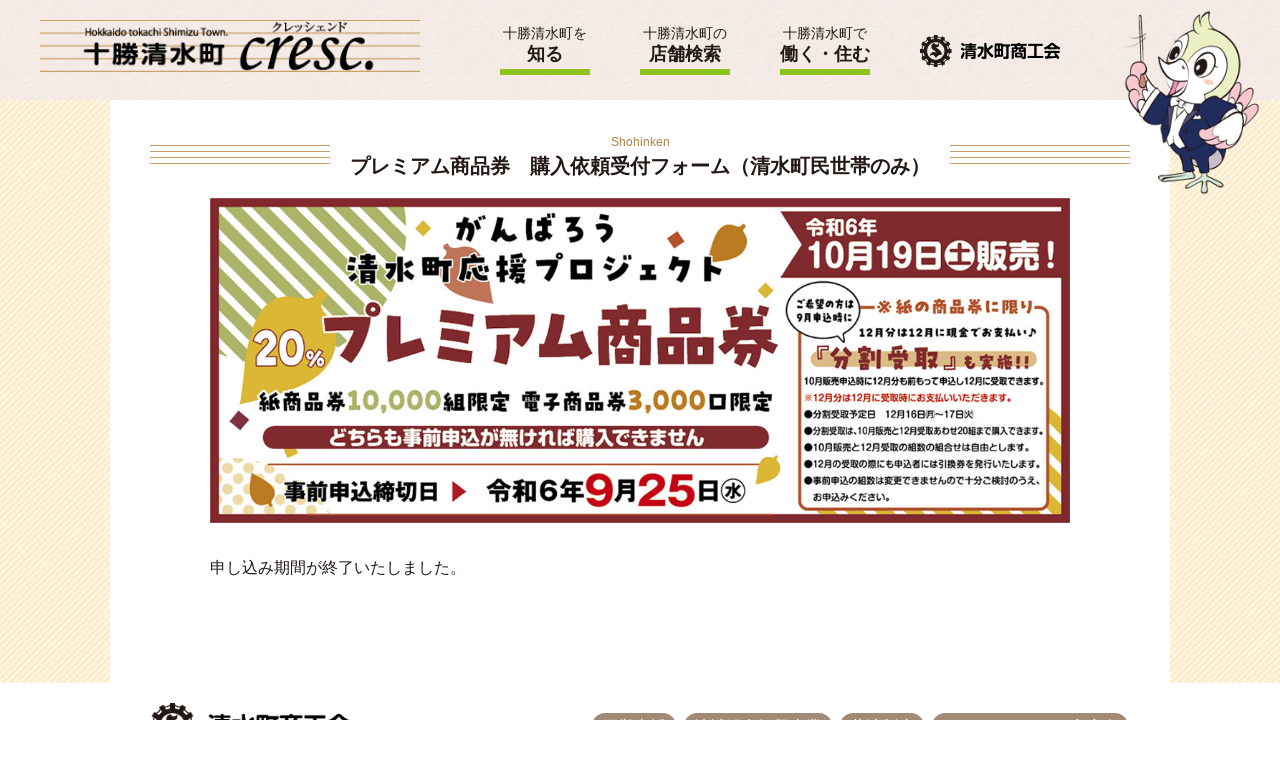

--- FILE ---
content_type: text/html; charset=UTF-8
request_url: https://www.shimizutyo-shokokai.com/shohinken0601-1/
body_size: 4333
content:
<!DOCTYPE html>
<html lang="ja">
<head>
<meta charset="utf-8">
<title>プレミアム商品券購入依頼受付フォーム（清水町民世帯のみ）（2024年9月）｜清水町商工会（北海道十勝）</title>
<meta name="keywords" content="プレミアム商品券購入依頼受付フォーム（清水町民世帯のみ）（2024年9月）,清水町,商工会,北海道,十勝,グルメ,求人,観光">
<meta name="description" content="北海道十勝にある清水町商工会が「プレミアム商品券購入依頼受付フォーム（清水町民世帯のみ）（2024年9月）」についてご紹介します。">
<meta name="viewport" content="width=device-width, initial-scale=1.0, maximum-scale=2.0, user-scalable=yes">
<link rel="stylesheet" href="https://www.shimizutyo-shokokai.com/style.css">
<link rel="stylesheet" href="https://www.shimizutyo-shokokai.com/css/shohinken0601-1.css">
<script src="https://www.shimizutyo-shokokai.com/js/jquery-1.11.3.min.js"></script>
<script src="https://www.shimizutyo-shokokai.com/js/common.js"></script>
<link rel="icon" href="https://www.shimizutyo-shokokai.com/img/favicon.ico">
<script async src="https://www.googletagmanager.com/gtag/js?id=UA-135299389-1"></script>
<script>
window.dataLayer = window.dataLayer || [];
function gtag(){dataLayer.push(arguments);}
gtag('js', new Date());
gtag('config', 'UA-135299389-1');
</script>
<meta name='robots' content='max-image-preview:large' />
<link rel="canonical" href="https://www.shimizutyo-shokokai.com/shohinken0601-1/" />
</head>
<body>
<header id="pagetop">
	<div id="head">
		<h1><a href="https://www.shimizutyo-shokokai.com/"><img src="https://www.shimizutyo-shokokai.com/img/common/logo.png" alt="十勝清水町商工会Crescロゴ"></a></h1>
		<nav>
			<ul>
				<li id="m0"><a href="https://www.shimizutyo-shokokai.com/">ホーム</a></li>
				<li id="m1"><a href="https://www.shimizutyo-shokokai.com/know/">十勝清水町を<strong>知る</strong></a></li>
				<li id="m2"><a href="https://www.shimizutyo-shokokai.com/guide/">十勝清水町の<strong>店舗検索</strong></a></li>
				<li id="m3"><a href="https://www.shimizutyo-shokokai.com/recruit/">十勝清水町で<strong>働く・住む</strong></a></li>
				<li id="m4"><a href="https://www.shimizutyo-shokokai.com/news/">新着情報</a></li>
				<li id="m5"><a href="https://www.shimizutyo-shokokai.com/pickup/">ピックアップ</a></li>
				<li id="m6"><a href="https://www.shimizutyo-shokokai.com/shokokai/">清水町商工会の紹介</a></li>
				<li id="m7"><a href="https://www.shimizutyo-shokokai.com/contact/">お問い合わせ</a></li>
			</ul>
		</nav>
		<h2><a href="https://www.shimizutyo-shokokai.com/shokokai/"><img src="https://www.shimizutyo-shokokai.com/img/common/logo2.png" alt="清水町商工会"></a></h2>
		<div class="menu"><div class="menu1"></div><div class="menu2"></div><div class="menu3"></div></div>
	</div>
	<img id="cara" src="https://www.shimizutyo-shokokai.com/img/common/icon.png" alt="キャラクター">
</header><div id="contents">
	<h2 class="titleb"><strong><span>Shohinken</span>プレミアム商品券　購入依頼受付フォーム（清水町民世帯のみ）</strong></h2>
	<section id="sec1">
		<img src="https://www.shimizutyo-shokokai.com/img/shohinken/img202409.jpg">
<p>&nbsp;</p>
<p>申し込み期間が終了いたしました。</p>
	</section>
</div>
<footer>
	<div id="foot">
		<h2><a href="https://www.shimizutyo-shokokai.com/shokokai/"><img src="https://www.shimizutyo-shokokai.com/img/common/logo2.png" alt="清水町商工会"></a><br>
		〒089-0136<br>
		北海道上川郡清水町本通1丁目<br>ハーモニープラザ2階<br>
		TEL：0156-62-2208<!--<br>
		<a href="https://www.shimizutyo-shokokai.com/inquiry/">お問い合わせ</a>--></h2>
		<ul>
			<li><a href="https://www.shimizutyo-shokokai.com/shokokai/keiei/">経営支援</a></li>
			<li><a href="https://www.shimizutyo-shokokai.com/shokokai/chiiki/">地域総合振興事業</a></li>
			<li><a href="https://www.shimizutyo-shokokai.com/shokokai/kyosai/">共済制度</a></li>
			<li><a href="https://www.shimizutyo-shokokai.com/shokokai/card/">ハーモニーカード商店会</a></li>
		</ul>
	</div>
	<div id="copy">
		<small>Copyright© 2019 TOKACHI SHIMIZU Societies of Commerce and Industry.</small>
		<p>伴走型小規模事業者支援推進事業</p>
	</div>
</footer>
<div id="spbg"></div>
</body>
</html>

--- FILE ---
content_type: text/css
request_url: https://www.shimizutyo-shokokai.com/style.css
body_size: 15518
content:
@charset "utf-8";

body,div,
h1,h2,h3,h4,h5,h6,
p,blockquote,pre,address,
ul,ol,li,dl,dt,dd,
table,th,td,
form,fieldset,legend{
	margin:0;
	padding:0;
	color:#231815;
	line-height:1.2;
	}
body{
	font-family:Helvetica,Lucida Grande,Verdana,Arial,"メイリオ",Meiryo,"ヒラギノ角ゴPro W3","Hiragino Kaku Gothic Pro","ＭＳ Ｐゴシック",sans-serif;
	font-size:16px;
	line-height:1.2;
	background:url(img/common/contentsbg.gif) repeat center top;
	}
table{
	border-collapse:collapse;
	border-spacing:0;
	}
img{
	border:0;
	display:block;
	font-size:0;
	line-height:0;
	}
a:hover img{
	filter: alpha(opacity=80);
	-moz-opacity:0.8;
	opacity:0.8;
	}
li{
	list-style-type:none;
	}
p{
	line-height:1.9;
	font-size:16px;
	text-align:justify;
	text-justify:inter-ideograph;
	}
a{
	color:#8DC21F;
	text-decoration:none;
	}
a:hover{
	color:#C0E565;
	text-decoration:underline;
	}
/* RESET HTML5 */
article,aside,canvas,details,figcaption,figure,footer,header,hgroup,menu,nav,section,summary,time,mark,audio,video{margin:0;padding:0;border:0;outline:0;font-size:100%;font:inherit;vertical-align:baseline;}
/* HTML5 display-role reset for older browsers */
article,aside,details,figcaption,figure,footer,header,hgroup,menu,nav,section{display:block;}

header{
	background:url(img/common/headbg.jpg) repeat center top;
	position:relative;
	}
#head{
	max-width:680px;
	margin:0 auto;
	padding:0 40px 0 440px;
	overflow:hidden;
	zoom:1;
	padding-top:20px;
	height:80px;
	}
#head h1{
	position:absolute;
	left:40px;
	max-width:380px;
	}
#head h1 img{
	width:100%;
	height:auto;
	}
header nav ul{
	float:left;
	overflow:hidden;
	zoom:1;
	padding-top:5px;
	}
header nav ul li{
	font-size:14px;
	text-align:center;
	float:left;
	}
header nav ul li strong{
	display:block;
	font-size:18px;
	padding-top:3px;
	}
header nav ul li a{
	display:block;
	height:44px;
	color:#231815;
	margin-right:50px;
	width:90px;
	border-bottom:6px solid #8DC21F;
	}
header nav ul li a:hover{
	color:#231815;
	border-color:#E3007F;
	text-decoration:none;
	}
li#m0,li#m4,li#m5,li#m6,li#m7{
	display:none;
	}
#head h2{
	float:left;
	max-width:140px;
	padding-top:15px;
	}
#head h2 img{
	width:100%;
	height:auto;
	}
header #cara{
	position:absolute;
	right:20px;
	top:10px;
	z-index:10;
	width:136px;
	height:auto;
	}
#contents{
	max-width:980px;
	margin:0 auto;
	padding:35px 40px 60px 40px;
	background-color:#FFF;
	}
.titleb{
	font-size:20px;
	text-align:center;
	position:relative;
	width:100%;
	}
.titleb span{
	font-size:12px;
	color:#B28146;
	font-weight:normal;
	display:block;
	padding-bottom:5px;
	}
.titleb strong{
	display:inline-block;
	background-color:#FFF;
	z-index:5;
	padding:0 20px;
	position:relative;
	}
.titleb:before,.titleb:after{
	content:'';
	position:absolute;
	top:10px;
	display:block;
	width:100%;
	height:5px;
	border-top:1px solid #C79F62;
	border-bottom:1px solid #C79F62;
	}
.titleb:before{
	top:22px;
	}
span.new{
	position:absolute;
	right:0;
	top:0;
	}
span.new:before{
	content:"";
	display:block;
	position:absolute;
	right:0;
	top:0;
	border-bottom:66px solid transparent;
	border-right:66px solid #F7B52C;
	z-index:4;
	}
span.new:after{
	content:"NEW";
	display:block;
	font-size:17px;
	color:#FFF;position:absolute;
	right:3px;
	top:14px;
	z-index:5;
	transform:rotate(45deg);
	}
footer{
	background-color:#FFF;
	padding:20px 0 20px 0;
	}
#foot{
	max-width:980px;
	margin:0 auto;
	padding:0 40px;
	overflow:hidden;
	zoom:1;
	}
#foot h2{
	float:left;
	width:25%;
	font-size:14px;
	font-weight:normal;
	line-height:1.3;
	}
#foot h2 a{
	display:inline-block;
	}
#foot h2 img{
	max-width:200px;
	height:auto;
	margin-bottom:5px;
	}
#foot ul{
	float:right;
	width:75%;
	text-align:right;
	}
#foot ul li{
	font-size:16px;
	display:inline-block;
	margin:10px 2px 0 2px;
	}
#foot ul li a{
	display:block;
	background-color:#A38A77;
	padding:4px 10px;
	border-radius:40px;
	-webkit-border-radius:40px;
	-moz-border-radius:40px;
	-o-border-radius:40px;
	-ms-border-radius:40px;
	color:#FFF;
	}
#copy{
	max-width:980px;
	margin:20px auto 0 auto;
	padding:0 40px;
	overflow:hidden;
	zoom:1;
	}
#copy p{
	font-size:14px;
	line-height:1.2;
	float:right;
	}
#copy small{
	font-size:14px;
	display:block;
	float:left;
	}
.post-box{
	overflow:hidden;
	zoom:1;
	}
.navi{
	color:#8DC21F;
	padding:40px 0 10px 0;
	text-align:right;
	overflow:hidden;
	zoom:1;
	clear:both;
	}
.navi a.page-numbers,.navi .current{
	color:#8DC21F;
	padding:5px .6em;
	border:solid 1px #8DC21F;
	text-decoration:none;
	font-size:16px;
	font-weight:normal;
	border-radius:4px;
	-webkit-border-radius:4px;
	-moz-border-radius:4px;
	-o-border-radius:4px;
	-ms-border-radius:4px;
	}
.navi a.page-numbers:hover{
	text-decoration:underline;
	color:#C0E565;
	border:1px solid #C0E565;
	}
.navi a.next:hover,.navi a.prev:hover{
	color:#C0E565;
	text-decoration:underline;
	border:0 none;
	}
.navi .current{
	color:white;
	background:#8DC21F;
	border-color:#8DC21F;
	font-weight:normal;
	}
.navi a.next,.navi a.prev{
	border:0 none;
	color:#8DC21F;
	font-size:15px;
	font-weight:100;
	}
.detail #nextback{
	padding-top:20px;
	font-size:16px;
	text-align:center;
	}
.detail #nextback a{
	margin:20px 20px 0 20px;
	display:inline-block;
	}
ul.icons li{
	font-size:14px;
	font-weight:normal;
	margin-top:8px;
	line-height:1.2;
	color:#00913A;
	padding-left:25px;
	position:relative;
	_zoom: 1;
	overflow: hidden;
	min-height:20px;
	}
ul.icons li.icon38{
	padding-left:0;
	}
ul.icons li:before{
	width:20px;
	height:20px;
	content:"";
	display:block;
	position:absolute;
	left:0;
	top:0;
	}
ul.icons li.icon1:before{
	background:url(img/home/sec1-icon1.gif) no-repeat center center;
	-webkit-background-size:20px 20px;
	background-size:20px 20px;
	}
ul.icons li.icon2:before{
	background:url(img/home/sec1-icon2.gif) no-repeat center center;
	-webkit-background-size:20px 20px;
	background-size:20px 20px;
	}
ul.icons li.icon38 span{
	padding:0 25px 0 25px;
	position:relative;
	}
ul.icons li.icon38 span:before{
	width:20px;
	height:20px;
	content:"";
	display:block;
	position:absolute;
	left:0;
	top:0;
	}
ul.icons li.icon38 span.icon3:before{
	background:url(img/home/sec1-icon3.gif) no-repeat center center;
	-webkit-background-size:20px 20px;
	background-size:20px 20px;
	}
ul.icons li.icon38 span.icon8:before{
	background:url(img/home/sec1-icon8.gif) no-repeat center center;
	-webkit-background-size:20px 20px;
	background-size:20px 20px;
	}
ul.icons li.icon4:before{
	background:url(img/home/sec1-icon4.gif) no-repeat center center;
	-webkit-background-size:20px 20px;
	background-size:20px 20px;
	}
ul.icons li.icon5:before{
	background:url(img/home/sec1-icon5.gif) no-repeat center center;
	-webkit-background-size:20px 20px;
	background-size:20px 20px;
	}
ul.icons li.icon6:before{
	background:url(img/home/sec1-icon6.gif) no-repeat center center;
	-webkit-background-size:20px 20px;
	background-size:20px 20px;
	}
ul.icons li.icon7:before{
	background:url(img/home/sec1-icon7.gif) no-repeat center center;
	-webkit-background-size:20px 20px;
	background-size:20px 20px;
	}
ul.icons li.icon9:before{
	background:url(img/home/sec1-icon9.gif) no-repeat center center;
	-webkit-background-size:20px 20px;
	background-size:20px 20px;
	}
article.pick1 img{
	border-bottom:2px solid #F29600;
	}
article.pick1 ul li:after{
	border-left:2px solid;
	border-right:2px solid;
	border-top:2px solid;
	border-color:#F29600;
	}
article.pick1 ul li span a,.pickup1 a{
	color:#F29600;
	}
article.pick2 img{
	border-bottom:2px solid #00913A;
	}
article.pick2 ul li:after{
	border-left:2px solid;
	border-right:2px solid;
	border-top:2px solid;
	border-color:#00913A;
	}
article.pick2 ul li span a,.pickup2 a{
	color:#00913A;
	}
article.pick3 img{
	border-bottom:2px solid #E3007F;
	}
article.pick3 ul li:after{
	border-left:2px solid;
	border-right:2px solid;
	border-top:2px solid;
	border-color:#E3007F;
	}
article.pick3 ul li span a,.pickup3 a{
	color:#E3007F;
	}
.fadein{
    opacity:0;
    transform:translate(0, 50px);
    transition:all 300ms;
	}
.fadein.scrollin{
    opacity:1;
    transform:translate(0, 0);
	}
.post-box{
	overflow:hidden;
	zoom:1;
	}
.post-box img{
	max-width:100%;
	height:auto;
	}
.post-box hr{
	height:1px;
	background-color:#CCC;
	border:none;
	color:#CCC;
	}
.post-box ul li{
	list-style-type:disc;
	margin:11px 0 11px 25px;
	line-height:1.4;
	}
.post-box ol li{
	margin:11px 0 11px 25px;
	line-height:1.4;
	list-style-type:decimal;
	}
img.alignleft{
	display:inline;
	float:left;
	margin:5px 20px 15px 0px;
	}
img.alignright{
	display:inline;
	float:right;
	margin:5px 0px 15px 20px;
	}
.wp-caption.alignleft{
	display:inline;
	float:left;
	margin:5px 17px 15px 0px;
	}
.wp-caption.alignright{
	display:inline;
	float:right;
	margin:5px 0px 15px 17px;
	}
.aligncenter,img.aligncenter{
	clear:both;
	display:block;
	margin:5px auto;
	}
.wp-caption{
	font-size:13px;
	background:#FFF;
	border:1px solid #CCCCCC;
	margin-bottom: 5px;
	line-height:1.3;
	text-align:left;
	max-width:100%;
	height:auto;
	box-sizing: border-box;
	-moz-box-sizing: border-box;
	-webkit-box-sizing: border-box;
	-o-box-sizing: border-box;
	-ms-box-sizing: border-box;
	padding:0;
	text-align:center;
	}
.wp-caption .wp-caption-text{
	font-size:13px;
	line-height:1.3;
	padding:5px 5px;
	color:#666;
	text-align:left;
	display:inline-block;
	}
.wp-caption a:hover img{
	filter: alpha(opacity=90);
	-moz-opacity:0.9;
	opacity:0.9;
	}
a:hover img.alignleft,a:hover img.alignright,a:hover img.aligncenter,a:hover img.alignnone{
	filter: alpha(opacity=90);
	-moz-opacity:0.9;
	opacity:0.9;
	}
.iconset{
	display:inline;
	padding:0 3px 0 3px;
	vertical-align:baseline;
	}
.post-box table{
	border-top:1px solid #CCC;
	border-left:1px solid #CCC;
	margin:8px 0;
	}
.post-box table td{
	border-bottom:1px solid #CCC;
	border-right:1px solid #CCC;
	font-size:16px;
	line-height:1.4;
	padding:10px 15px;
	vertical-align:top;
	text-align:left;
	word-break:break-all;
	}
.post-box table td p{
	font-size:16px;
	line-height:1.4;
	word-break:break-all;
	}
.post-box table td ul li{
	margin:4px 0 4px 25px;
	line-height:1.3;
	list-style-type:disc;
	}
.post-box table td ol li{
	margin:4px 0 4px 25px;
	line-height:1.3;
	list-style-type:decimal;
	}
.post-box table th{
	padding:10px 15px;
	border-bottom:1px solid #CCC;
	border-right:1px solid #CCC;
	background-color:#F6F6F6;
	white-space:nowrap;
	line-height:1.4;
	font-size:16px;
	text-align:left;
	font-weight:normal;
	word-break:break-all;
	}
.post-box table th p{
	line-height:1.4;
	font-size:16px;
	word-break:break-all;
	}
.post-box table th ul li{
	margin:2px 0 2px 25px;
	line-height:1.3;
	list-style-type:disc;
	}
.post-box table th ol li{
	margin:2px 0 2px 25px;
	line-height:1.3;
	list-style-type:decimal;
	}
.post-box h2{
	font-size:20px;
	font-weight:bold;
	line-height:1.2;
	margin:10px 0;
	overflow:hidden;
	zoom:1;
	padding:15px 13px 8px 13px;
	background:#fff5ec;
	border-bottom:3px solid #ff9933;
	}
.post-box h3{
	font-size:20px;
	font-weight:bold;
	line-height:1.2;
	margin:10px 0;
	overflow:hidden;
	zoom:1;
	padding:7px 0 2px 10px;
	background:f4f4f4;
	border-left:4px solid #ff9933;
	color:#ff9933;
	}
.post-box h4{
	font-size:18px;
	font-weight:bold;
	line-height:1.2;
	margin:10px 0;
	overflow:hidden;
	zoom:1;
	position:relative;
	padding:7px 0 2px 30px;
	}
.post-box h4:before{
	content:"";
	display:block;
	position:absolute;
	left:0;
	top:5px;
	width:22px;
	height:22px;
	background-color:#ff9933;
	border-radius:4px;
	-webkit-border-radius:4px;
	-moz-border-radius:4px;
	-o-border-radius:4px;
	-ms-border-radius:4px;
	}
.post-box h4:after{
	content:"";
	display:block;
	position:absolute;
	left:5px;
	top:12px;
	width:6px;
	height:6px;
	border-top:2px solid #FFF;
	border-right:2px solid #FFF;
	-moz-transform:rotate(45deg);
	-webkit-transform:rotate(45deg);
	-o-transform:rotate(45deg);
	-ms-transform:rotate(45deg);
	transform:rotate(45deg);
	}
@media screen and (max-width:1180px){
header nav ul li a{
	margin-right:30px;
	}
}
@media screen and (max-width:1100px){
header #cara{
	display:none;
	}
}
@media screen and (max-width:1000px){
#head h2{
	display:none;
	}
header nav ul{
	float:right;
	}
header nav ul li#m3 a{
	margin-right:0;
	}
}
@media screen and (max-width:860px){
#head{
	padding:0 4%;
	padding-top:17px;
	height:50px;
	}
#head h1{
	max-width:250px;
	left:4%;
	}
header nav{
	position:fixed;
	right:-240px;
	margin:0;
	background-color:#393A34;
	width:240px;
	height:100%;
	top:0;
	z-index:40;
	}
header nav ul{
	float:none;
	padding-top:0;
	}
header nav ul li{
	text-align:left;
	font-size:17px;
	float:none;
	}
header nav ul li strong{
	display:inline;
	font-size:17px;
	padding-top:0;
	font-weight:normal;
	}
header nav ul li a{
	color:#FFF;
	padding:16px 15px 17px 22px;
	border-bottom:1px solid #787878;
	height:auto;
	margin-right:0;
	width:100%;
	}
header nav ul li a:hover{
	color:#FFF;
	border-color:#787878;
	background-color:#1E1E1B;
	}
li#m0,li#m4,li#m5,li#m6,li#m7{
	display:block;
	}
.menu{ width: 25px; height:24px; top:20px; position:absolute; right:5%; cursor:pointer; z-index:50; }
.menu:hover{ filter: alpha(opacity=80);-moz-opacity:0.8;opacity:0.8; }
.menu1{ width:30px; height:4px; background-color:#393A34; position:absolute; top:0px;border-radius:4px;-webkit-border-radius:4px;-moz-border-radius:4px;-o-border-radius:4px;-ms-border-radius:4px; } 
.menu2{ width:30px; height:4px; background-color:#393A34; position:absolute; top:10px;border-radius:4px;-webkit-border-radius:4px;-moz-border-radius:4px;-o-border-radius:4px;-ms-border-radius:4px; } 
.menu3{ width:30px; height:4px; background-color:#393A34; position:absolute; top:20px;border-radius:4px;-webkit-border-radius:4px;-moz-border-radius:4px;-o-border-radius:4px;-ms-border-radius:4px; } 
.menu1,.menu2,.menu3{
	transition: all 0.5s ease-out;
	-o-transition: all 0.5s ease-out;
	-moz-transition: all 0.5s ease-out;
	-webkit-transition: all 0.5s ease-out;
	-ms-transition: all 0.5s ease-out;
	}
.menuclick{
	position:fixed;
	top:32px;
	right:25px;
	margin:0;
	}
.menuclick1{
	top:0px;
	-moz-transform: rotate(405deg);
	-webkit-transform: rotate(405deg);
	-o-transform: rotate(405deg);
	-ms-transform: rotate(405deg);
	transform: rotate(405deg);
	background-color:#E6E6E6;
	}
.menuclick2{
	opacity:0;
	}
.menuclick3{
	top:0px;
	-moz-transform: rotate(-405deg);
	-webkit-transform: rotate(-405deg);
	-o-transform: rotate(-405deg);
	-ms-transform: rotate(-405deg);
	transform: rotate(-405deg);
	background-color:#E6E6E6;
	}
#spbg{
	width:100%;
	height:100%;
	position:fixed;
	top:0;
	left:0;
	background-color:#000;
	z-index:30;
	filter: alpha(opacity=50);
	-moz-opacity:0.5;
	opacity:0.5;
	display:none;
	}
#contents{
	padding:25px 5% 40px 5%;
	}
.titleb span{
	padding-bottom:3px;
	}
span.new:before{
	border-bottom:56px solid transparent;
	border-right:56px solid #F7B52C;
	}
span.new:after{
	font-size:15px;
	right:3px;
	top:12px;
	}
#foot{
	padding:0 5%;
	}
#foot h2{
	float:none;
	width:60%;
	margin:0 auto;
	}
#foot h2 img{
	max-width:100%;
	width:100%;
	}
#foot ul{
	float:none;
	width:100%;
	text-align:center;
	padding-top:5px;
	}
#copy{
	border-top:1px solid #CCC;
	margin:30px 5% 0 5%;
	padding:20px 0 0 0;
	}
#copy p{
	font-size:13px;
	float:none;
	margin-top:10px;
	text-align:right;
	}
#copy small{
	font-size:13px;
	float:none;
	line-height:1.4;
	}
.detail #nextback a{
	margin:20px 0px 0 0px;
	display:block;
	}
.post-box table th{
	white-space:normal;
	}
.post-box .youtube{
	position:relative;
	width:100%;
	padding-top:56.25%;
	}
.post-box .youtube iframe{
	position:absolute;
	top:0;
	right:0;
	width:100% !important;
	height:100% !important;
	}
}

--- FILE ---
content_type: text/css
request_url: https://www.shimizutyo-shokokai.com/css/shohinken0601-1.css
body_size: 4891
content:
@charset "utf-8";

#sec1{
	max-width:860px;
	margin:0 auto;
	padding:20px 0 40px 0;
	overflow:hidden;
	zoom:1;
	}
#sec1 img{
	max-width:100%;
	height:auto;
	}
#sec1 table{
	width:100%;
	border-top:1px solid #CCC;
	margin-top:50px;
	}
#sec1 table th{
	font-size:15px;
	font-weight:normal;
	padding:18px 15px 15px 0px;
	white-space:nowrap;
	vertical-align:top;
	line-height:1.5;
	text-align:left;
	width:160px;
	overflow:hidden;
	zoom:1;
	border-bottom:1px solid #CCC;
	}
#sec1 table th span{
	color:#fa0303;
	font-weight:normal;
	float:right;
	display:inline-block;
	font-size:13px;
	}
#sec1 table td{
	font-size:15px;
	padding:16px 0px 15px 0px;
	vertical-align:top;
	line-height:1.5;
	text-align:left;
	border-bottom:1px solid #CCC;
	}
#sec1 table td span.kome{
	font-size:14px;
	display:block;
	padding-top:8px;
	color:#666;
	}
#sec1 table td input{
	padding:4px;
	font-size:15px;
	box-sizing: border-box;
	-moz-box-sizing: border-box;
	-webkit-box-sizing: border-box;
	-o-box-sizing: border-box;
	-ms-box-sizing: border-box;
	}
#sec1 table td input.text20{
	width:15%;
	margin:0 5px;
	}
#sec1 table td input.text30{
	width:20%;
	margin-left:5px;
	}
#sec1 table td input.text70{
	width:70%;
	}
#sec1 table td input.text100{
	width:100%;
	}
#sec1 table td input.textshimizu{
	width:70%;
	margin-left:5px;
	}
#sec1 h3{
	font-size:24px;
	color:#FFF;
	background-color:#666;
	text-align:center;
	margin-top:50px;
	padding:5px 5px 2px 5px;
	}
#sec1 .radiobox{
	padding:12px 0 0 0;
	text-align:center;
	}
#sec1 .radiobox .p{
	padding:0 0 20px 0;
	text-align:center;
	}
#sec1 .radiobox input{
	width:16px;
	height:16px;
	margin-right:8px;
	vertical-align:-2px;
	}
#sec1 .radiobox .wpcf7-form-control-wrap{
	text-align:center;
	display:block;
	}
#sec1 .radiobox .wpcf7-list-item{
	font-size:20px;
	display:inline-block;
	margin:5px 40px 5px 0;
	}
#sec1 .radiobox .wpcf7-list-item.last{
	margin-right:0;
	}
#sec1 .radiobox2{
	padding:12px 0 0 0;
	text-align:center;
	overflow:hidden;
	zoom:1;
	}
#sec1 .radiobox2 .p{
	padding:0 0 20px 0;
	text-align:center;
	}
#sec1 .radiobox2 .box{
	overflow:hidden;
	zoom:1;
	}
#sec1 .radiobox2 .box .lb{
	width:48%;
	float:left;
	}
#sec1 .radiobox2 .box .rb{
	width:48%;
	float:right;
	}
#sec1 .radiobox2 .box h4{
	color:#FFF;
	display:block;
	font-size:20px;
	background-color:#58a4ae;
	padding:14px 0 12px 0;
	text-align:center;
	}
#sec1 .radiobox2 .box .rb h4{
	background-color:#70599a;
	}
#sec1 .radiobox2 .box .box2{
	background-color:#fffde4;
	padding:36px 20px 32px 25px;
	overflow:hidden;
	zoom:1;
	box-sizing: border-box;
	-moz-box-sizing: border-box;
	-webkit-box-sizing: border-box;
	-o-box-sizing: border-box;
	-ms-box-sizing: border-box;
	}
#sec1 .radiobox2 .box .rb .box2{
	background-color:#dff2fc;
	}
#sec1 .radiobox2 .box .box2 h5{
	display:inline-block;
	font-size:18px;
	margin:1px 10px 0 0;
	font-weight:normal;
	}
#sec1 .radiobox2 .box .box2 p{
	display:inline-block;
	}
#sec1 .radiobox2 .box .box2 select{
	display:inline-block;
	font-size:18px;
	}
#sec1 .radiobox2 .box .box2 h6{
	font-size:18px;
	display:inline-block;
	margin:1px 0 0 10px;
	font-weight:normal;
	}
#sec1 .btm{
	text-align:center;
	padding-top:40px;
	}
#sec1 .btm p{
	text-align:center;
	}
#sec1 .btm input{
	font-size:18px;
	padding:6px 20px;
	}
#sec1 .komep{
	font-size:18px;
	font-weight:bold;
	margin-top:20px;
	color:#F00;
	}
.wpcf7 .wpcf7-not-valid-tip{
	clear:both;
	}
#thanks1{
	margin-top:40px;
	background-color:#FFFBC7;
	padding:40px 200px 40px 40px;
	position:relative;
	}
#thanks1:after{
	content:"";
	display:block;
	width:140px;
	height:235px;
	position:absolute;
	right:20px;
	top:10px;
	background:url(../img/shohinken/tori.png) no-repeat right top;
	-webkit-background-size:140px auto;
	background-size:140px auto;
	}
#thanks1 h2{
	font-size:28px;
	line-height:1.6;
	border-bottom:1px solid #231815;
	padding-bottom:15px;
	}
#thanks1 p{
	font-size:18px;
	line-height:2;
	padding-top:20px;
	}
@media screen and (max-width:860px){
#sec1 table th{
	width:120px;
	}
#sec1 table td input.text70{
	width:100%;
	}
#sec1 h3{
	font-size:22px;
	}
#sec1 .radiobox{
	padding:5px 0 0 0;
	text-align:left;
	}
#sec1 .radiobox .p{
	padding:0;
	}
#sec1 .radiobox .wpcf7-list-item{
	display:block;
	margin:15px 0 0 0;
	}
#sec1 .radiobox2{
	padding:15px 0 110px 0;
	position:relative;
	}
#sec1 .radiobox2 .p{
	text-align:left;
	}
#sec1 .radiobox2 .box .lb{
	width:auto;
	float:none;
	}
#sec1 .radiobox2 .box .rb{
	width:auto;
	float:none;
	margin-top:30px;
	}
#sec1 .radiobox2 .box h4{
	font-size:18px;
	}
#sec1 .radiobox2 .box .box2 h5{
	font-size:16px;
	margin:2px 10px 0 0;
	}
#sec1 .radiobox2 .box .box2 h6{
	font-size:16px;
	margin:2px 0 0 10px;
	}
#sec1 .radiobox2 .box .box2 select{
	font-size:18px;
	}
#sec1 .btm{
	padding-top:20px;
	}
#thanks1{
	margin-top:30px;
	padding:6% 6% 6% 6%;
	}
#thanks1:after{
	margin:20px auto 0 auto;
	position:relative;
	right:auto;
	top:auto;
	}
#thanks1 h2{
	font-size:22px;
	}
#thanks1 p{
	font-size:16px;
	}
}